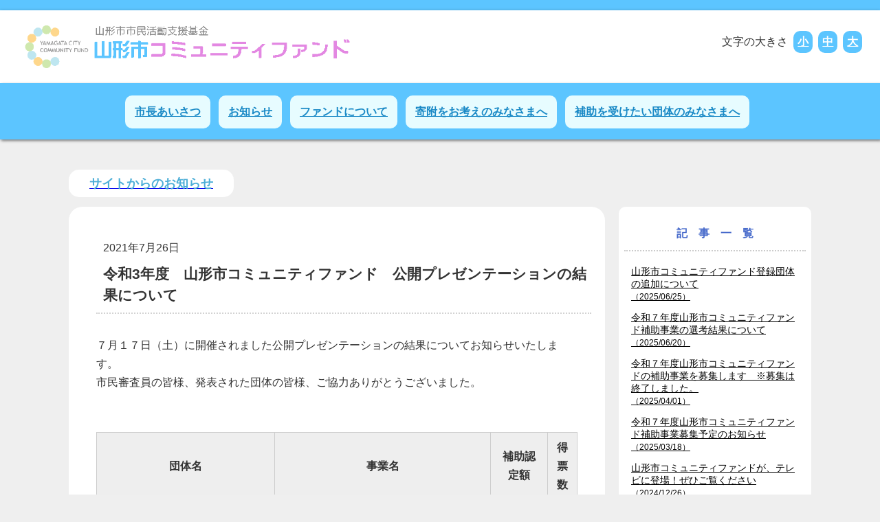

--- FILE ---
content_type: text/html; charset=UTF-8
request_url: https://yamagata-cf.jp/2232/
body_size: 19421
content:

<!DOCTYPE html>
<html lang="ja">
<head>

<!-- Google tag (gtag.js) -->
<script async src="https://www.googletagmanager.com/gtag/js?id=G-WVM3SXFD9F"></script>
<script>
  window.dataLayer = window.dataLayer || [];
  function gtag(){dataLayer.push(arguments);}
  gtag('js', new Date());

  gtag('config', 'G-WVM3SXFD9F');
</script>

<meta charset="utf-8">
<meta http-equiv="X-UA-Compatible" content="IE=edge">
<meta name="viewport" content="width=device-width, initial-scale=1" />
<title>令和3年度　山形市コミュニティファンド　公開プレゼンテーションの結果について | 山形市コミュニティファンド</title>


<!-- Global site tag (gtag.js) - Google Analytics -->
<script async src="https://www.googletagmanager.com/gtag/js?id=UA-206730615-1"></script>
<script>
  window.dataLayer = window.dataLayer || [];
  function gtag(){dataLayer.push(arguments);}
  gtag('js', new Date());

  gtag('config', 'UA-206730615-1');
</script>



<meta name="description" content="７月１７日（土）に開催されました公開プレゼンテーションの結果についてお知らせいたします。 市民審査員の皆様、発表された団体の皆様、ご協力ありがとうございました。  団体名 事業名 補助認定額 得票数 ">
<meta name="thumbnail" content="https://yamagata-cf.jp/wp-content/themes/diver/images/noimage.gif" /><!-- Diver OGP -->
<meta property="og:locale" content="ja_JP" />
<meta property="og:title" content="令和3年度　山形市コミュニティファンド　公開プレゼンテーションの結果について" />
<meta property="og:description" content="７月１７日（土）に開催されました公開プレゼンテーションの結果についてお知らせいたします。 市民審査員の皆様、発表された団体の皆様、ご協力ありがとうございました。  団体名 事業名 補助認定額 得票数 " />
<meta property="og:type" content="article" />
<meta property="og:url" content="https://yamagata-cf.jp/2232/" />
<meta property="og:image" content="" />
<meta property="og:site_name" content="山形市コミュニティファンド" />
<meta name="twitter:card" content="summary_large_image" />
<meta name="twitter:title" content="令和3年度　山形市コミュニティファンド　公開プレゼンテーションの結果について" />
<meta name="twitter:url" content="https://yamagata-cf.jp/2232/" />
<meta name="twitter:description" content="７月１７日（土）に開催されました公開プレゼンテーションの結果についてお知らせいたします。 市民審査員の皆様、発表された団体の皆様、ご協力ありがとうございました。  団体名 事業名 補助認定額 得票数 " />
<meta name="twitter:image" content="" />
<!-- / Diver OGP -->
<link rel="canonical" href="https://yamagata-cf.jp/2232/">
<link rel="shortcut icon" href="">
<!--[if IE]>
		<link rel="shortcut icon" href="">
<![endif]-->
<link rel="apple-touch-icon" href="" />
<meta name='robots' content='max-image-preview' />
<link rel='dns-prefetch' href='//cdnjs.cloudflare.com' />
<link rel='dns-prefetch' href='//fonts.googleapis.com' />
<link rel="alternate" type="application/rss+xml" title="山形市コミュニティファンド &raquo; フィード" href="https://yamagata-cf.jp/feed/" />
<link rel="alternate" type="application/rss+xml" title="山形市コミュニティファンド &raquo; コメントフィード" href="https://yamagata-cf.jp/comments/feed/" />
<link rel="alternate" title="oEmbed (JSON)" type="application/json+oembed" href="https://yamagata-cf.jp/wp-json/oembed/1.0/embed?url=https%3A%2F%2Fyamagata-cf.jp%2F2232%2F" />
<link rel="alternate" title="oEmbed (XML)" type="text/xml+oembed" href="https://yamagata-cf.jp/wp-json/oembed/1.0/embed?url=https%3A%2F%2Fyamagata-cf.jp%2F2232%2F&#038;format=xml" />
<style id='wp-img-auto-sizes-contain-inline-css' type='text/css'>
img:is([sizes=auto i],[sizes^="auto," i]){contain-intrinsic-size:3000px 1500px}
/*# sourceURL=wp-img-auto-sizes-contain-inline-css */
</style>
<style id='wp-block-library-inline-css' type='text/css'>
:root{--wp-block-synced-color:#7a00df;--wp-block-synced-color--rgb:122,0,223;--wp-bound-block-color:var(--wp-block-synced-color);--wp-editor-canvas-background:#ddd;--wp-admin-theme-color:#007cba;--wp-admin-theme-color--rgb:0,124,186;--wp-admin-theme-color-darker-10:#006ba1;--wp-admin-theme-color-darker-10--rgb:0,107,160.5;--wp-admin-theme-color-darker-20:#005a87;--wp-admin-theme-color-darker-20--rgb:0,90,135;--wp-admin-border-width-focus:2px}@media (min-resolution:192dpi){:root{--wp-admin-border-width-focus:1.5px}}.wp-element-button{cursor:pointer}:root .has-very-light-gray-background-color{background-color:#eee}:root .has-very-dark-gray-background-color{background-color:#313131}:root .has-very-light-gray-color{color:#eee}:root .has-very-dark-gray-color{color:#313131}:root .has-vivid-green-cyan-to-vivid-cyan-blue-gradient-background{background:linear-gradient(135deg,#00d084,#0693e3)}:root .has-purple-crush-gradient-background{background:linear-gradient(135deg,#34e2e4,#4721fb 50%,#ab1dfe)}:root .has-hazy-dawn-gradient-background{background:linear-gradient(135deg,#faaca8,#dad0ec)}:root .has-subdued-olive-gradient-background{background:linear-gradient(135deg,#fafae1,#67a671)}:root .has-atomic-cream-gradient-background{background:linear-gradient(135deg,#fdd79a,#004a59)}:root .has-nightshade-gradient-background{background:linear-gradient(135deg,#330968,#31cdcf)}:root .has-midnight-gradient-background{background:linear-gradient(135deg,#020381,#2874fc)}:root{--wp--preset--font-size--normal:16px;--wp--preset--font-size--huge:42px}.has-regular-font-size{font-size:1em}.has-larger-font-size{font-size:2.625em}.has-normal-font-size{font-size:var(--wp--preset--font-size--normal)}.has-huge-font-size{font-size:var(--wp--preset--font-size--huge)}.has-text-align-center{text-align:center}.has-text-align-left{text-align:left}.has-text-align-right{text-align:right}.has-fit-text{white-space:nowrap!important}#end-resizable-editor-section{display:none}.aligncenter{clear:both}.items-justified-left{justify-content:flex-start}.items-justified-center{justify-content:center}.items-justified-right{justify-content:flex-end}.items-justified-space-between{justify-content:space-between}.screen-reader-text{border:0;clip-path:inset(50%);height:1px;margin:-1px;overflow:hidden;padding:0;position:absolute;width:1px;word-wrap:normal!important}.screen-reader-text:focus{background-color:#ddd;clip-path:none;color:#444;display:block;font-size:1em;height:auto;left:5px;line-height:normal;padding:15px 23px 14px;text-decoration:none;top:5px;width:auto;z-index:100000}html :where(.has-border-color){border-style:solid}html :where([style*=border-top-color]){border-top-style:solid}html :where([style*=border-right-color]){border-right-style:solid}html :where([style*=border-bottom-color]){border-bottom-style:solid}html :where([style*=border-left-color]){border-left-style:solid}html :where([style*=border-width]){border-style:solid}html :where([style*=border-top-width]){border-top-style:solid}html :where([style*=border-right-width]){border-right-style:solid}html :where([style*=border-bottom-width]){border-bottom-style:solid}html :where([style*=border-left-width]){border-left-style:solid}html :where(img[class*=wp-image-]){height:auto;max-width:100%}:where(figure){margin:0 0 1em}html :where(.is-position-sticky){--wp-admin--admin-bar--position-offset:var(--wp-admin--admin-bar--height,0px)}@media screen and (max-width:600px){html :where(.is-position-sticky){--wp-admin--admin-bar--position-offset:0px}}

/*# sourceURL=wp-block-library-inline-css */
</style><style id='global-styles-inline-css' type='text/css'>
:root{--wp--preset--aspect-ratio--square: 1;--wp--preset--aspect-ratio--4-3: 4/3;--wp--preset--aspect-ratio--3-4: 3/4;--wp--preset--aspect-ratio--3-2: 3/2;--wp--preset--aspect-ratio--2-3: 2/3;--wp--preset--aspect-ratio--16-9: 16/9;--wp--preset--aspect-ratio--9-16: 9/16;--wp--preset--color--black: #000000;--wp--preset--color--cyan-bluish-gray: #abb8c3;--wp--preset--color--white: #ffffff;--wp--preset--color--pale-pink: #f78da7;--wp--preset--color--vivid-red: #cf2e2e;--wp--preset--color--luminous-vivid-orange: #ff6900;--wp--preset--color--luminous-vivid-amber: #fcb900;--wp--preset--color--light-green-cyan: #7bdcb5;--wp--preset--color--vivid-green-cyan: #00d084;--wp--preset--color--pale-cyan-blue: #8ed1fc;--wp--preset--color--vivid-cyan-blue: #0693e3;--wp--preset--color--vivid-purple: #9b51e0;--wp--preset--color--light-blue: #70b8f1;--wp--preset--color--light-red: #ff8178;--wp--preset--color--light-green: #2ac113;--wp--preset--color--light-yellow: #ffe822;--wp--preset--color--light-orange: #ffa30d;--wp--preset--color--blue: #00f;--wp--preset--color--red: #f00;--wp--preset--color--purple: #674970;--wp--preset--color--gray: #ccc;--wp--preset--gradient--vivid-cyan-blue-to-vivid-purple: linear-gradient(135deg,rgb(6,147,227) 0%,rgb(155,81,224) 100%);--wp--preset--gradient--light-green-cyan-to-vivid-green-cyan: linear-gradient(135deg,rgb(122,220,180) 0%,rgb(0,208,130) 100%);--wp--preset--gradient--luminous-vivid-amber-to-luminous-vivid-orange: linear-gradient(135deg,rgb(252,185,0) 0%,rgb(255,105,0) 100%);--wp--preset--gradient--luminous-vivid-orange-to-vivid-red: linear-gradient(135deg,rgb(255,105,0) 0%,rgb(207,46,46) 100%);--wp--preset--gradient--very-light-gray-to-cyan-bluish-gray: linear-gradient(135deg,rgb(238,238,238) 0%,rgb(169,184,195) 100%);--wp--preset--gradient--cool-to-warm-spectrum: linear-gradient(135deg,rgb(74,234,220) 0%,rgb(151,120,209) 20%,rgb(207,42,186) 40%,rgb(238,44,130) 60%,rgb(251,105,98) 80%,rgb(254,248,76) 100%);--wp--preset--gradient--blush-light-purple: linear-gradient(135deg,rgb(255,206,236) 0%,rgb(152,150,240) 100%);--wp--preset--gradient--blush-bordeaux: linear-gradient(135deg,rgb(254,205,165) 0%,rgb(254,45,45) 50%,rgb(107,0,62) 100%);--wp--preset--gradient--luminous-dusk: linear-gradient(135deg,rgb(255,203,112) 0%,rgb(199,81,192) 50%,rgb(65,88,208) 100%);--wp--preset--gradient--pale-ocean: linear-gradient(135deg,rgb(255,245,203) 0%,rgb(182,227,212) 50%,rgb(51,167,181) 100%);--wp--preset--gradient--electric-grass: linear-gradient(135deg,rgb(202,248,128) 0%,rgb(113,206,126) 100%);--wp--preset--gradient--midnight: linear-gradient(135deg,rgb(2,3,129) 0%,rgb(40,116,252) 100%);--wp--preset--font-size--small: .8em;--wp--preset--font-size--medium: 1em;--wp--preset--font-size--large: 1.2em;--wp--preset--font-size--x-large: 42px;--wp--preset--font-size--xlarge: 1.5em;--wp--preset--font-size--xxlarge: 2em;--wp--preset--spacing--20: 0.44rem;--wp--preset--spacing--30: 0.67rem;--wp--preset--spacing--40: 1rem;--wp--preset--spacing--50: 1.5rem;--wp--preset--spacing--60: 2.25rem;--wp--preset--spacing--70: 3.38rem;--wp--preset--spacing--80: 5.06rem;--wp--preset--shadow--natural: 6px 6px 9px rgba(0, 0, 0, 0.2);--wp--preset--shadow--deep: 12px 12px 50px rgba(0, 0, 0, 0.4);--wp--preset--shadow--sharp: 6px 6px 0px rgba(0, 0, 0, 0.2);--wp--preset--shadow--outlined: 6px 6px 0px -3px rgb(255, 255, 255), 6px 6px rgb(0, 0, 0);--wp--preset--shadow--crisp: 6px 6px 0px rgb(0, 0, 0);--wp--custom--spacing--small: max(1.25rem, 5vw);--wp--custom--spacing--medium: clamp(2rem, 8vw, calc(4 * var(--wp--style--block-gap)));--wp--custom--spacing--large: clamp(4rem, 10vw, 8rem);--wp--custom--spacing--outer: var(--wp--custom--spacing--small, 1.25rem);--wp--custom--typography--font-size--huge: clamp(2.25rem, 4vw, 2.75rem);--wp--custom--typography--font-size--gigantic: clamp(2.75rem, 6vw, 3.25rem);--wp--custom--typography--font-size--colossal: clamp(3.25rem, 8vw, 6.25rem);--wp--custom--typography--line-height--tiny: 1.15;--wp--custom--typography--line-height--small: 1.2;--wp--custom--typography--line-height--medium: 1.4;--wp--custom--typography--line-height--normal: 1.6;}:root { --wp--style--global--content-size: 769px;--wp--style--global--wide-size: 1240px; }:where(body) { margin: 0; }.wp-site-blocks > .alignleft { float: left; margin-right: 2em; }.wp-site-blocks > .alignright { float: right; margin-left: 2em; }.wp-site-blocks > .aligncenter { justify-content: center; margin-left: auto; margin-right: auto; }:where(.wp-site-blocks) > * { margin-block-start: 1.5em; margin-block-end: 0; }:where(.wp-site-blocks) > :first-child { margin-block-start: 0; }:where(.wp-site-blocks) > :last-child { margin-block-end: 0; }:root { --wp--style--block-gap: 1.5em; }:root :where(.is-layout-flow) > :first-child{margin-block-start: 0;}:root :where(.is-layout-flow) > :last-child{margin-block-end: 0;}:root :where(.is-layout-flow) > *{margin-block-start: 1.5em;margin-block-end: 0;}:root :where(.is-layout-constrained) > :first-child{margin-block-start: 0;}:root :where(.is-layout-constrained) > :last-child{margin-block-end: 0;}:root :where(.is-layout-constrained) > *{margin-block-start: 1.5em;margin-block-end: 0;}:root :where(.is-layout-flex){gap: 1.5em;}:root :where(.is-layout-grid){gap: 1.5em;}.is-layout-flow > .alignleft{float: left;margin-inline-start: 0;margin-inline-end: 2em;}.is-layout-flow > .alignright{float: right;margin-inline-start: 2em;margin-inline-end: 0;}.is-layout-flow > .aligncenter{margin-left: auto !important;margin-right: auto !important;}.is-layout-constrained > .alignleft{float: left;margin-inline-start: 0;margin-inline-end: 2em;}.is-layout-constrained > .alignright{float: right;margin-inline-start: 2em;margin-inline-end: 0;}.is-layout-constrained > .aligncenter{margin-left: auto !important;margin-right: auto !important;}.is-layout-constrained > :where(:not(.alignleft):not(.alignright):not(.alignfull)){max-width: var(--wp--style--global--content-size);margin-left: auto !important;margin-right: auto !important;}.is-layout-constrained > .alignwide{max-width: var(--wp--style--global--wide-size);}body .is-layout-flex{display: flex;}.is-layout-flex{flex-wrap: wrap;align-items: center;}.is-layout-flex > :is(*, div){margin: 0;}body .is-layout-grid{display: grid;}.is-layout-grid > :is(*, div){margin: 0;}body{padding-top: 0px;padding-right: 0px;padding-bottom: 0px;padding-left: 0px;}:root :where(.wp-element-button, .wp-block-button__link){background-color: #32373c;border-width: 0;color: #fff;font-family: inherit;font-size: inherit;font-style: inherit;font-weight: inherit;letter-spacing: inherit;line-height: inherit;padding-top: calc(0.667em + 2px);padding-right: calc(1.333em + 2px);padding-bottom: calc(0.667em + 2px);padding-left: calc(1.333em + 2px);text-decoration: none;text-transform: inherit;}.has-black-color{color: var(--wp--preset--color--black) !important;}.has-cyan-bluish-gray-color{color: var(--wp--preset--color--cyan-bluish-gray) !important;}.has-white-color{color: var(--wp--preset--color--white) !important;}.has-pale-pink-color{color: var(--wp--preset--color--pale-pink) !important;}.has-vivid-red-color{color: var(--wp--preset--color--vivid-red) !important;}.has-luminous-vivid-orange-color{color: var(--wp--preset--color--luminous-vivid-orange) !important;}.has-luminous-vivid-amber-color{color: var(--wp--preset--color--luminous-vivid-amber) !important;}.has-light-green-cyan-color{color: var(--wp--preset--color--light-green-cyan) !important;}.has-vivid-green-cyan-color{color: var(--wp--preset--color--vivid-green-cyan) !important;}.has-pale-cyan-blue-color{color: var(--wp--preset--color--pale-cyan-blue) !important;}.has-vivid-cyan-blue-color{color: var(--wp--preset--color--vivid-cyan-blue) !important;}.has-vivid-purple-color{color: var(--wp--preset--color--vivid-purple) !important;}.has-light-blue-color{color: var(--wp--preset--color--light-blue) !important;}.has-light-red-color{color: var(--wp--preset--color--light-red) !important;}.has-light-green-color{color: var(--wp--preset--color--light-green) !important;}.has-light-yellow-color{color: var(--wp--preset--color--light-yellow) !important;}.has-light-orange-color{color: var(--wp--preset--color--light-orange) !important;}.has-blue-color{color: var(--wp--preset--color--blue) !important;}.has-red-color{color: var(--wp--preset--color--red) !important;}.has-purple-color{color: var(--wp--preset--color--purple) !important;}.has-gray-color{color: var(--wp--preset--color--gray) !important;}.has-black-background-color{background-color: var(--wp--preset--color--black) !important;}.has-cyan-bluish-gray-background-color{background-color: var(--wp--preset--color--cyan-bluish-gray) !important;}.has-white-background-color{background-color: var(--wp--preset--color--white) !important;}.has-pale-pink-background-color{background-color: var(--wp--preset--color--pale-pink) !important;}.has-vivid-red-background-color{background-color: var(--wp--preset--color--vivid-red) !important;}.has-luminous-vivid-orange-background-color{background-color: var(--wp--preset--color--luminous-vivid-orange) !important;}.has-luminous-vivid-amber-background-color{background-color: var(--wp--preset--color--luminous-vivid-amber) !important;}.has-light-green-cyan-background-color{background-color: var(--wp--preset--color--light-green-cyan) !important;}.has-vivid-green-cyan-background-color{background-color: var(--wp--preset--color--vivid-green-cyan) !important;}.has-pale-cyan-blue-background-color{background-color: var(--wp--preset--color--pale-cyan-blue) !important;}.has-vivid-cyan-blue-background-color{background-color: var(--wp--preset--color--vivid-cyan-blue) !important;}.has-vivid-purple-background-color{background-color: var(--wp--preset--color--vivid-purple) !important;}.has-light-blue-background-color{background-color: var(--wp--preset--color--light-blue) !important;}.has-light-red-background-color{background-color: var(--wp--preset--color--light-red) !important;}.has-light-green-background-color{background-color: var(--wp--preset--color--light-green) !important;}.has-light-yellow-background-color{background-color: var(--wp--preset--color--light-yellow) !important;}.has-light-orange-background-color{background-color: var(--wp--preset--color--light-orange) !important;}.has-blue-background-color{background-color: var(--wp--preset--color--blue) !important;}.has-red-background-color{background-color: var(--wp--preset--color--red) !important;}.has-purple-background-color{background-color: var(--wp--preset--color--purple) !important;}.has-gray-background-color{background-color: var(--wp--preset--color--gray) !important;}.has-black-border-color{border-color: var(--wp--preset--color--black) !important;}.has-cyan-bluish-gray-border-color{border-color: var(--wp--preset--color--cyan-bluish-gray) !important;}.has-white-border-color{border-color: var(--wp--preset--color--white) !important;}.has-pale-pink-border-color{border-color: var(--wp--preset--color--pale-pink) !important;}.has-vivid-red-border-color{border-color: var(--wp--preset--color--vivid-red) !important;}.has-luminous-vivid-orange-border-color{border-color: var(--wp--preset--color--luminous-vivid-orange) !important;}.has-luminous-vivid-amber-border-color{border-color: var(--wp--preset--color--luminous-vivid-amber) !important;}.has-light-green-cyan-border-color{border-color: var(--wp--preset--color--light-green-cyan) !important;}.has-vivid-green-cyan-border-color{border-color: var(--wp--preset--color--vivid-green-cyan) !important;}.has-pale-cyan-blue-border-color{border-color: var(--wp--preset--color--pale-cyan-blue) !important;}.has-vivid-cyan-blue-border-color{border-color: var(--wp--preset--color--vivid-cyan-blue) !important;}.has-vivid-purple-border-color{border-color: var(--wp--preset--color--vivid-purple) !important;}.has-light-blue-border-color{border-color: var(--wp--preset--color--light-blue) !important;}.has-light-red-border-color{border-color: var(--wp--preset--color--light-red) !important;}.has-light-green-border-color{border-color: var(--wp--preset--color--light-green) !important;}.has-light-yellow-border-color{border-color: var(--wp--preset--color--light-yellow) !important;}.has-light-orange-border-color{border-color: var(--wp--preset--color--light-orange) !important;}.has-blue-border-color{border-color: var(--wp--preset--color--blue) !important;}.has-red-border-color{border-color: var(--wp--preset--color--red) !important;}.has-purple-border-color{border-color: var(--wp--preset--color--purple) !important;}.has-gray-border-color{border-color: var(--wp--preset--color--gray) !important;}.has-vivid-cyan-blue-to-vivid-purple-gradient-background{background: var(--wp--preset--gradient--vivid-cyan-blue-to-vivid-purple) !important;}.has-light-green-cyan-to-vivid-green-cyan-gradient-background{background: var(--wp--preset--gradient--light-green-cyan-to-vivid-green-cyan) !important;}.has-luminous-vivid-amber-to-luminous-vivid-orange-gradient-background{background: var(--wp--preset--gradient--luminous-vivid-amber-to-luminous-vivid-orange) !important;}.has-luminous-vivid-orange-to-vivid-red-gradient-background{background: var(--wp--preset--gradient--luminous-vivid-orange-to-vivid-red) !important;}.has-very-light-gray-to-cyan-bluish-gray-gradient-background{background: var(--wp--preset--gradient--very-light-gray-to-cyan-bluish-gray) !important;}.has-cool-to-warm-spectrum-gradient-background{background: var(--wp--preset--gradient--cool-to-warm-spectrum) !important;}.has-blush-light-purple-gradient-background{background: var(--wp--preset--gradient--blush-light-purple) !important;}.has-blush-bordeaux-gradient-background{background: var(--wp--preset--gradient--blush-bordeaux) !important;}.has-luminous-dusk-gradient-background{background: var(--wp--preset--gradient--luminous-dusk) !important;}.has-pale-ocean-gradient-background{background: var(--wp--preset--gradient--pale-ocean) !important;}.has-electric-grass-gradient-background{background: var(--wp--preset--gradient--electric-grass) !important;}.has-midnight-gradient-background{background: var(--wp--preset--gradient--midnight) !important;}.has-small-font-size{font-size: var(--wp--preset--font-size--small) !important;}.has-medium-font-size{font-size: var(--wp--preset--font-size--medium) !important;}.has-large-font-size{font-size: var(--wp--preset--font-size--large) !important;}.has-x-large-font-size{font-size: var(--wp--preset--font-size--x-large) !important;}.has-xlarge-font-size{font-size: var(--wp--preset--font-size--xlarge) !important;}.has-xxlarge-font-size{font-size: var(--wp--preset--font-size--xxlarge) !important;}
/*# sourceURL=global-styles-inline-css */
</style>

<link rel='stylesheet'  href='//yamagata-cf.jp/com/wp-content/uploads/pz-linkcard/style/style.min.css?ver=2.5.8.6'  media='all'>
<link rel='stylesheet'  href='https://yamagata-cf.jp/com/wp-content/uploads/pz-linkcard/style.css?ver=2.5.8.6&#038;theme=6.1.21'  media='all'>
<link rel='stylesheet'  href='https://yamagata-cf.jp/com/wp-content/plugins/wp-carousel-pro/public/css/slick.min.css?ver=3.1.5&#038;theme=6.1.21'  media='all'>
<link rel='stylesheet'  href='https://yamagata-cf.jp/com/wp-content/plugins/wp-carousel-pro/public/css/jquery.bxslider.min.css?ver=3.1.5&#038;theme=6.1.21'  media='all'>
<link rel='stylesheet'  href='https://yamagata-cf.jp/com/wp-content/plugins/wp-carousel-pro/public/css/font-awesome.min.css?ver=3.1.5&#038;theme=6.1.21'  media='all'>
<link rel='stylesheet'  href='https://yamagata-cf.jp/com/wp-content/plugins/wp-carousel-pro/public/css/magnific-popup.min.css?ver=3.1.5&#038;theme=6.1.21'  media='all'>
<link rel='stylesheet'  href='https://yamagata-cf.jp/com/wp-content/plugins/wp-carousel-pro/public/css/wp-carousel-pro-public.min.css?ver=3.1.5&#038;theme=6.1.21'  media='all'>
<link rel='stylesheet'  href='https://yamagata-cf.jp/com/wp-content/themes/diver/css/style.min.css?ver=6.9&#038;theme=6.1.21'  media='all'>
<link rel='stylesheet'  href='https://yamagata-cf.jp/com/wp-content/themes/diver_child/style.css?theme=6.1.21'  media='all'>
<link rel='stylesheet'  href='//fonts.googleapis.com/css?family=Open+Sans%3A600%7COpen+Sans%3A600%7COpen+Sans%3A400n%7COpen+Sans%3A600%7COpen+Sans%3A400%7COpen+Sans%3A600%7COpen+Sans%3A400%7COpen+Sans%3A600%7COpen+Sans%3A400%7COpen+Sans%3A400%7COpen+Sans%3A700%7COpen+Sans%3A600'  media='all'>
<script type="text/javascript"src="https://yamagata-cf.jp/com/wp-includes/js/jquery/jquery.min.js?ver=3.7.1&amp;theme=6.1.21" id="jquery-core-js"></script>
<script type="text/javascript"src="https://yamagata-cf.jp/com/wp-includes/js/jquery/jquery-migrate.min.js?ver=3.4.1&amp;theme=6.1.21" id="jquery-migrate-js"></script>
<link rel="https://api.w.org/" href="https://yamagata-cf.jp/wp-json/" /><link rel="alternate" title="JSON" type="application/json" href="https://yamagata-cf.jp/wp-json/wp/v2/posts/2232" /><link rel="EditURI" type="application/rsd+xml" title="RSD" href="https://yamagata-cf.jp/com/xmlrpc.php?rsd" />
<meta name="generator" content="WordPress 6.9" />
<link rel='shortlink' href='https://yamagata-cf.jp/?p=2232' />
<script type="application/ld+json" class="json-ld">[
    {
        "@context": "https://schema.org",
        "@type": "BlogPosting",
        "mainEntityOfPage": {
            "@type": "WebPage",
            "@id": "https://yamagata-cf.jp/2232/"
        },
        "headline": "令和3年度　山形市コミュニティファンド　公開プレゼンテーションの結果について",
        "image": [],
        "description": "７月１７日（土）に開催されました公開プレゼンテーションの結果についてお知らせいたします。 市民審査員の皆様、発表された団体の皆様、ご協力ありがとうございました。  団体名 事業名 補助認定額 得票数 ",
        "datePublished": "2021-07-26T00:00:00+09:00",
        "dateModified": "2021-08-30T17:00:38+09:00",
        "articleSection": [
            "サイトからのお知らせ"
        ],
        "author": {
            "@type": "Person",
            "name": "管理者4",
            "url": "https://yamagata-cf.jp/author/webmaster4/"
        },
        "publisher": {
            "@context": "http://schema.org",
            "@type": "Organization",
            "name": "山形市コミュニティファンド",
            "description": "山形市市民活動支援基金",
            "logo": null
        }
    }
]</script>
<style>body{background-image:url('');}</style> <style> #onlynav ul li,#nav_fixed #nav ul li,.header-logo #nav ul ul {perspective:300px;}#onlynav ul ul,#nav_fixed #nav ul ul,.header-logo #nav ul ul{visibility:hidden;opacity:0;transition:.3s ease-in-out;transform:rotateX(-90deg) rotateY(0);transform-origin:0 0;}#onlynav ul ul li,#nav_fixed #nav ul ul li,.header-logo #nav ul ul li {perspective:1500px;}#onlynav ul ul ul,#nav_fixed #nav ul ul ul,.header-logo #nav ul ul ul{transform:rotateX(0) rotateY(-90deg);}#onlynav ul li:hover > ul,#nav_fixed #nav ul li:hover > ul,.header-logo #nav ul li:hover > ul{visibility:visible;opacity:1;transform:rotateX(0) rotateY(0);}</style><style>body{background-color:#efefef;color:#333333;}:where(a){color:#333355;}:where(a):hover{color:#6495ED}:where(.content){color:#000;}:where(.content) a{color:#6f97bc;}:where(.content) a:hover{color:#6495ED;}.header-wrap,#header ul.sub-menu, #header ul.children,#scrollnav,.description_sp{background:#ffffff;color:#333333}.header-wrap a,#scrollnav a,div.logo_title{color:#333355;}.header-wrap a:hover,div.logo_title:hover{color:#6495ED}.drawer-nav-btn span{background-color:#333355;}.drawer-nav-btn:before,.drawer-nav-btn:after {border-color:#333355;}#scrollnav ul li a{background:rgba(255,255,255,.8);color:#505050}.header_small_menu{background:#5d8ac1;color:#fff}.header_small_menu a{color:#fff}.header_small_menu a:hover{color:#6495ED}#nav_fixed.fixed, #nav_fixed #nav ul ul{background:#ffffff;color:#333333}#nav_fixed.fixed a,#nav_fixed .logo_title{color:#333355}#nav_fixed.fixed a:hover{color:#6495ED}#nav_fixed .drawer-nav-btn:before,#nav_fixed .drawer-nav-btn:after{border-color:#333355;}#nav_fixed .drawer-nav-btn span{background-color:#333355;}#onlynav{background:#fff;color:#333}#onlynav ul li a{color:#333}#onlynav ul ul.sub-menu{background:#fff}#onlynav div > ul > li > a:before{border-color:#333}#onlynav ul > li:hover > a:hover,#onlynav ul>li:hover>a,#onlynav ul>li:hover li:hover>a,#onlynav ul li:hover ul li ul li:hover > a{background:#5d8ac1;color:#fff}#onlynav ul li ul li ul:before{border-left-color:#fff}#onlynav ul li:last-child ul li ul:before{border-right-color:#fff}#bigfooter{background:#fff;color:#333333}#bigfooter a{color:#333355}#bigfooter a:hover{color:#6495ED}#footer{background:#fff;color:#999}#footer a{color:#333355}#footer a:hover{color:#6495ED}#sidebar .widget{background:#fff;color:#333;}#sidebar .widget a{color:#333355;}#sidebar .widget a:hover{color:#6495ED;}.post-box-contents,#main-wrap #pickup_posts_container img,.hentry, #single-main .post-sub,.navigation,.single_thumbnail,.in_loop,#breadcrumb,.pickup-cat-list,.maintop-widget, .mainbottom-widget,#share_plz,.sticky-post-box,.catpage_content_wrap,.cat-post-main{background:#fff;}.post-box{border-color:#eee;}.drawer_content_title,.searchbox_content_title{background:#eee;color:#333;}.drawer-nav,#header_search{background:#fff}.drawer-nav,.drawer-nav a,#header_search,#header_search a{color:#000}#footer_sticky_menu{background:rgba(255,255,255,.8)}.footermenu_col{background:rgba(255,255,255,.8);color:#333;}a.page-numbers{background:#afafaf;color:#fff;}.pagination .current{background:#607d8b;color:#fff;}</style><style>@media screen and (min-width:1201px){#main-wrap,.header-wrap .header-logo,.header_small_content,.bigfooter_wrap,.footer_content,.container_top_widget,.container_bottom_widget{width:96%;}}@media screen and (max-width:1200px){ #main-wrap,.header-wrap .header-logo, .header_small_content, .bigfooter_wrap,.footer_content, .container_top_widget, .container_bottom_widget{width:96%;}}@media screen and (max-width:768px){#main-wrap,.header-wrap .header-logo,.header_small_content,.bigfooter_wrap,.footer_content,.container_top_widget,.container_bottom_widget{width:100%;}}@media screen and (min-width:960px){#sidebar {width:280px;}}</style><style>@media screen and (min-width:1201px){#main-wrap{width:1080px;}}@media screen and (max-width:1200px){ #main-wrap{width:96%;}}</style><style type="text/css" id="diver-custom-heading-css">.content h2:where(:not([class])),:where(.is-editor-blocks) :where(.content) h2:not(.sc_heading){color:#fff;background-color:#607d8b;border-radius:5px;}.content h3:where(:not([class])),:where(.is-editor-blocks) :where(.content) h3:not(.sc_heading){color:#000;background-color:#000;border-bottom:2px solid #000;background:transparent;padding-left:0px;padding-right:0px;}.content h4:where(:not([class])),:where(.is-editor-blocks) :where(.content) h4:not(.sc_heading){color:#000;background-color:#000;background:transparent;display:flex;align-items:center;padding:0px;}.content h4:where(:not([class])):before,:where(.is-editor-blocks) :where(.content) h4:not(.sc_heading):before{content:"";width:.6em;height:.6em;margin-right:.6em;background-color:#000;transform:rotate(45deg);}.content h5:where(:not([class])),:where(.is-editor-blocks) :where(.content) h5:not(.sc_heading){color:#000;}</style>
<script src="https://www.youtube.com/iframe_api"></script>

	
<!--css-->
<link rel="stylesheet" href="https://yamagata-cf.jp/com/wp-content/themes/diver_child/commu.css" media="all">
<link rel="stylesheet" href="https://yamagata-cf.jp/com/wp-content/themes/diver_child/megamenu.css" media="all">

<link rel="stylesheet" href="https://yamagata-cf.jp/com/wp-content/themes/diver_child/style-smart.css" media="screen">
<link rel="stylesheet" href="https://yamagata-cf.jp/com/wp-content/themes/diver_child/commu-smart.css" media="screen">
<link rel="stylesheet" href="https://yamagata-cf.jp/com/wp-content/themes/diver_child/megamenu-smart.css" media="screen">

<link rel="stylesheet" href="https://yamagata-cf.jp/com/wp-content/themes/diver_child/print.css" media="print">

<!--リンク画像変更-->
<script type="text/javascript" src="https://yamagata-cf.jp/com/wp-content/uploads/js/jquery-1.11.2.min.js"></script>
<script type="text/javascript" src="https://yamagata-cf.jp/com/wp-content/uploads/js/link.js"></script>
	
<!--文字サイズ変更-->
<script type="text/javascript" src="https://yamagata-cf.jp/com/wp-content/uploads/js/font.js"></script>
<script>
  //文字サイズを小さくする
  function s() { 
    document.body.style.fontSize = 90 + '%'; 
  }

  //文字サイズを普通にする
  function m() { 
    document.body.style.fontSize = 100 + '%'; 
  }

  //文字サイズを大きくする
  function l()  { 
    document.body.style.fontSize = 130 + '%'; 
  }
</script>

<!--メニュー-->
<script type="text/javascript" src="https://yamagata-cf.jp/com/wp-content/uploads/js/megamenu.js"></script>

<link rel='stylesheet'  href='https://maxcdn.bootstrapcdn.com/font-awesome/4.7.0/css/font-awesome.min.css'  media='all'>
<link rel='stylesheet'  href='https://cdnjs.cloudflare.com/ajax/libs/lity/2.3.1/lity.min.css'  media='all'>
</head>
<body itemscope="itemscope" itemtype="http://schema.org/WebPage" class="wp-singular post-template-default single single-post postid-2232 single-format-standard wp-embed-responsive wp-theme-diver wp-child-theme-diver_child  l-sidebar-right">

<div id="container">
<!-- header -->
	<!-- lpページでは表示しない -->
	<div id="header" class="clearfix">
					<header class="header-wrap" role="banner" itemscope="itemscope" itemtype="http://schema.org/WPHeader">
		
			
			
			<div class="header-logo clearfix">
				<!-- 	<button type="button" class="drawer-toggle drawer-hamburger">
	  <span class="sr-only">toggle navigation</span>
	  <span class="drawer-hamburger-icon"></span>
	</button> -->

	<div class="drawer-nav-btn-wrap"><span class="drawer-nav-btn"><span></span></span></div>


				
				<!-- /Navigation -->
				<div id="logo">
					<div class="sptitle">
						<div class="comheader-left">
						<a href="https://yamagata-cf.jp/"><img src="/com/wp-content/uploads/top/weblogo2.png" alt="山形市コミュニティファンド"></a>
					</div>
					</div>
					</div>
				
				<!-- comheader -->
				<div id="comheader">
					<div class="comheader-left">
						<a href="https://yamagata-cf.jp/"><img src="/com/wp-content/uploads/top/weblogo.png" alt="山形市コミュニティファンド"></a>
					</div>
					<div class="comheader-right">
						文字の大きさ
						<a href="#" onclick="s()">小</a>
						<a href="#" onclick="m()">中</a>
						<a href="#" onclick="l()">大</a>
					</div>
				</div><div style="clear: both;"></div>
					
					
				
				
				
							</div>

<!--メニュー-->
<div class="megamenu1" id="megamenu1">
	<div class="megamenu1_list">
		<a href="/greets">市長あいさつ</a>
		</ul>
	</div>
	<div class="megamenu1_list">
		<a href="/topnews">お知らせ</a>		
		<div class="megamenu1_contents">
			<div class="megamenu1_contentsbox">
				<ul>
				<li><a href="/topnews">お知らせ</a></li>
				<li><a href="/category/news">サイトからのお知らせ</a></li>
				<li><a href="/category/kifu">寄附をいただきました</a></li>
				</ul>
			</div>
		</div><div style="clear: both;"></div>
	</div>

	<div class="megamenu1_list">
		<a href="/aboutfand">ファンドについて</a>
		<div class="megamenu1_contents">
			<div class="megamenu1_contentsbox">
				<ul>
					<li><a href="/aboutfand">ファンドについて</a><li>
					<li><a href="/aboutfand/bunyahojyo">分野補助</a>
						<ul><li><a href="/fandtop">個別ファンド</a></li></ul>
					</li>
					<li><a href="/aboutfand/dantaihojyo">団体補助</a></li>
					<li><a href="/aboutfand/presenhojyo">一般補助</a></li>
					<li><a href="/sien">これまでの事業支援</a></li>
					<li><a href="/aboutfand/jisseki">実績報告書</a></li>
				</ul>
			</div>
		</div><div style="clear: both;"></div>
	</div>

	<div class="megamenu1_list">
		<a href="/aboutkifu">寄附をお考えのみなさまへ</a>
		<div class="megamenu1_contents">
			<div class="megamenu1_contentsbox">
				<ul>
					<li><a href="/aboutkifu">寄附をお考えのみなさまへ</a></li>
					<li><a href="/aboutkifu/downloadk1">寄附のお申し込み（ダウンロード）</a></li>
					<li><a href="/aboutkifu/zeisei">税制控除について</a></li>
				</ul>
			</div>
		</div><div style="clear: both;"></div>
	</div>

	<div class="megamenu1_list">
		<a href="/abouthojyo">補助を受けたい団体のみなさまへ</a>
		<div class="megamenu1_contents">
			<div class="megamenu1_contentsbox">
				<ul>
					<li><a href="/abouthojyo">補助を受けたい団体のみなさまへ</a></li>
					<li><a href="/abouthojyo/hojyosinsei">申請にあたって</a>
					<li><a href="/dantai">登録団体一覧</a></li>
				</ul>
				<hr>
				<ul>
				<li><span>各種ダウンロード</span></li>
					<li><a href="/abouthojyo/downloads1">補助の申請について</a></li>
					<li><a href="/abouthojyo/downloads2">補助事業の実績報告について</a></li>
					<li><a href="/abouthojyo/downloads3">ロゴマーク</a></li>
				</ul>
			</div>
		</div><div style="clear: both;"></div>
	</div>

</div><!--/megamenu1-->
	
		</header>
		<nav id="scrollnav" class="inline-nospace" role="navigation" itemscope="itemscope" itemtype="http://scheme.org/SiteNavigationElement" style="background:#000000!impotant;">
					</nav>
		
		<div id="nav_fixed">
		<div class="header-logo clearfix">
			<!-- Navigation -->
			<!-- 	<button type="button" class="drawer-toggle drawer-hamburger">
	  <span class="sr-only">toggle navigation</span>
	  <span class="drawer-hamburger-icon"></span>
	</button> -->

	<div class="drawer-nav-btn-wrap"><span class="drawer-nav-btn"><span></span></span></div>



			<!-- /Navigation -->
			<div class="logo clearfix">
				<a href="https://yamagata-cf.jp/">
											<div class="logo_title">山形市コミュニティファンド</div>
									</a>
			</div>
					<nav id="nav" role="navigation" itemscope="itemscope" itemtype="http://scheme.org/SiteNavigationElement">
							</nav>
				</div>
	</div>
							<nav id="onlynav" class="onlynav" role="navigation" itemscope="itemscope" itemtype="http://scheme.org/SiteNavigationElement">
							</nav>
					</div>
	<div class="d_sp">
		</div>
	
	<div id="main-wrap">
	<!-- main -->
		
	<div class="wnewstitle" style="padding-top:30px;">		
																			<a href="https://yamagata-cf.jp/category/news/" rel="category tag"><span>サイトからのお知らせ</span></a>
										</div>

	<main id="single-main"  style="margin-right:-300px;padding-right:300px;" role="main">
					
		
				<div id="content_area" class="fadeIn animated">
										<article id="post-2232" class="post-2232 post type-post status-publish format-standard hentry category-news" >
						<header>
							<div class="post-meta clearfix">
								<div class="singlepage-date">
																	<time datetime="2021-07-26">2021年7月26日</time>
																								
								</div>

								<h1 class="singlepage-title">令和3年度　山形市コミュニティファンド　公開プレゼンテーションの結果について</h1>

							</div><!--/post-meta-->
							    
    						</header>
						<section class="single-post-main">
																

								<div class="content">
																<p>７月１７日（土）に開催されました公開プレゼンテーションの結果についてお知らせいたします。<br />
市民審査員の皆様、発表された団体の皆様、ご協力ありがとうございました。</p>
<p>&nbsp;</p>
<table align="left" border="1" cellpadding="1" cellspacing="1" height="400" style="height: 30px; width: 100%;">
<thead>
<tr><!--th scope="row" style="text-align: center;">順位</th-->
<th scope="col" style="text-align: center;">団体名</th>
<th scope="col" style="text-align: center;">事業名</th>
<th scope="col" style="text-align: center;">補助認定額</th>
<th scope="col" style="text-align: center;">得票数</th>
</tr>
</thead>
<tbody>
<tr><!--th scope="row" style="text-align: center; vertical-align: middle;">1</th-->
<td style="text-align: center; vertical-align: middle;">山形市視覚障害者福祉協会</td>
<td style="text-align: center; height: 20px;">共生の街やまがた　ありがとうキャンペーン</td>
<td style="text-align: right; vertical-align: middle;">351,100</td>
<td style="text-align: center; vertical-align: middle;">29</td>
</tr>
<tr><!--th scope="row" style="text-align: center; vertical-align: middle;">2</th-->
<td style="text-align: center; vertical-align: middle;">学校法人山本学園創立１００周年記念事業実行委員会</td>
<td style="text-align: center;">ベニちゃんバス（西くるりん）バスアプリ</td>
<td style="text-align: right; vertical-align: middle;">400,000</td>
<td style="text-align: center; vertical-align: middle;">24</td>
</tr>
<tr><!--th scope="row" style="text-align: center; vertical-align: middle;">3</th-->
<td style="text-align: center; vertical-align: middle;">骨髄バンクを支援するやまがたの会</td>
<td style="text-align: center;">骨髄バンクを支援するやまがたの会25周年記念事業</td>
<td style="text-align: right; vertical-align: middle;">300,000</td>
<td style="text-align: center; vertical-align: middle;">23</td>
</tr>
<tr><!--th scope="row" style="text-align: center; vertical-align: middle;">4</th-->
<td style="text-align: center; vertical-align: middle;">地域を元気にする会</td>
<td style="text-align: center;">実践編「あなたも街の外国語ガイド！」</td>
<td style="text-align: right; vertical-align: middle;">350,000</td>
<td style="text-align: center; vertical-align: middle;">19</td>
</tr>
<tr><!--th scope="row" style="text-align: center; vertical-align: middle;">6</th-->
<td style="text-align: center; vertical-align: middle;">村木沢地区振興会</td>
<td style="text-align: center;">地域の農産物を利用した「特産品」の製作－メンマ－</td>
<td style="text-align: right; vertical-align: middle;">335,000</td>
<td style="text-align: center; vertical-align: middle;">17</td>
</tr>
<tr><!--th scope="row" style="text-align: center; vertical-align: middle;">7</th-->
<td style="text-align: center; vertical-align: middle;">成沢郷土史研究会</td>
<td style="text-align: center;">成沢郷土史研究会</td>
<td style="text-align: right; vertical-align: middle;">400,000</td>
<td style="text-align: center; vertical-align: middle;">14</td>
</tr>
<tr><!--th scope="row" style="text-align: center; vertical-align: middle;">8</th-->
<td style="text-align: center; vertical-align: middle;">花見山プロジェクト</td>
<td style="text-align: center;">「裏山を花見山に」－自然豊かな憩いの場をつくろう－</td>
<td style="text-align: right; vertical-align: middle;">400,000</td>
<td style="text-align: center; vertical-align: middle;">13</td>
</tr>
<tr><!--th scope="row" style="text-align: center; vertical-align: middle;">5</th-->
<td style="text-align: center; vertical-align: middle;">特定非営利活動法人A Village</td>
<td style="text-align: center;">2021　やまがたde愛ミーティング　男女共同参画時代の婚活支援</td>
<td style="text-align: right; vertical-align: middle;">400,000</td>
<td style="text-align: center; vertical-align: middle;">12</td>
</tr>
</tbody>
</table>
<div style="clear:both;">&nbsp;</div>
<p>
※補助対象事業のみ掲載しています。<br />
※審査員１人につき５事業を選び投票するシステム（有効投票者数：41名）</p>
<p></p>
<div style="padding:10px; border:1px solid red; font-weight:bold; text-align:center;">
	<a href="/prs/prstaxyear2021/" style="font-size:110%; width:100%;">公開プレゼンテーションのようす（動画）はこちらからご覧ください</a>
</div>
<p>
&nbsp;</p>
								</div>

								
								<div class="bottom_ad clearfix">
																			
																</div>

								    
    														</section>
						<footer class="article_footer">
							<!-- コメント -->
														<!-- 関連キーワード -->
							
							<!-- 関連記事 -->
																				</footer>
					</article>
				</div>
				<!-- CTA -->
								<!-- navigation -->
									 
 								<div class="post-sub">
					<!-- bigshare -->
					<!-- rabdom_posts(bottom) -->
														</div>
						</main>

	<!-- /main -->
		<!-- sidebar -->
	<div id="sidebar" style="float:right;" role="complementary">
		<div class="sidebar_content">

			<div class="sidebox">
				<div class="title">記　事　一　覧</div>
				<div class="sincyaku">
				
				<!--お知らせ新着-->
																
					<a href="https://yamagata-cf.jp/4135/">山形市コミュニティファンド登録団体の追加について<br>
					<span>（2025/06/25）</span></a>

				
					<a href="https://yamagata-cf.jp/4119/">令和７年度山形市コミュニティファンド補助事業の選考結果について<br>
					<span>（2025/06/20）</span></a>

				
					<a href="https://yamagata-cf.jp/4023/">令和７年度山形市コミュニティファンドの補助事業を募集します　※募集は終了しました。<br>
					<span>（2025/04/01）</span></a>

				
					<a href="https://yamagata-cf.jp/4011/">令和７年度山形市コミュニティファンド補助事業募集予定のお知らせ<br>
					<span>（2025/03/18）</span></a>

				
					<a href="https://yamagata-cf.jp/3986/">山形市コミュニティファンドが、テレビに登場！ぜひご覧ください<br>
					<span>（2024/12/26）</span></a>

				
					<a href="https://yamagata-cf.jp/3956/">山形市コミュニティファンドの補助事業を追加募集します！※募集は終了しました。<br>
					<span>（2024/06/24）</span></a>

				
					<a href="https://yamagata-cf.jp/3951/">令和６年度山形市コミュニティファンド補助事業の選考結果について<br>
					<span>（2024/06/24）</span></a>

				
					<a href="https://yamagata-cf.jp/3852/">令和６年度山形市コミュニティファンドの補助事業を募集します※募集は終了しました。<br>
					<span>（2024/04/01）</span></a>

				
					<a href="https://yamagata-cf.jp/3838/">令和６年度山形市コミュニティファンド補助事業募集予定のお知らせ<br>
					<span>（2024/03/11）</span></a>

				
					<a href="https://yamagata-cf.jp/3775/">令和５年度山形市コミュニティファンド補助事業の選考結果について<br>
					<span>（2023/06/21）</span></a>

												<!--お知らせ新着おわり-->
				
				</div>
			</div>
		</div>
	</div>
	<!-- /sidebar -->

</div>

<!--支援事業PickUp-->
<div class="pickupback">
	<div id="main-wrap" style="width:100%;">
<!--pickup-->
<div id="pickup2">
<p>&nbsp;</p>
<p style="text-align: center;"><img src="/com/wp-content/uploads/top/toptitle3.png" alt="支援事業PickUp" width="250" class="size-full wp-image-208 aligncenter" /><strong><span style="font-size: 14pt;">～補助金で実施された活動のご紹介～</span></strong></p>

	
	<!--令和６年度-->
						<div class="pickupyearbox">
			<div class="pickupyearbox_year">令和６年度</div>
						<a href="https://yamagata-cf.jp/hokoku/h2025104/">
				<img width="1811" height="2560" src="https://yamagata-cf.jp/com/wp-content/uploads/2025/05/2025-08-2-scaled.jpg" class="attachment-post-thumbnail size-post-thumbnail wp-post-image" alt="" decoding="async" loading="lazy" srcset="https://yamagata-cf.jp/com/wp-content/uploads/2025/05/2025-08-2-scaled.jpg 1811w, https://yamagata-cf.jp/com/wp-content/uploads/2025/05/2025-08-2-212x300.jpg 212w, https://yamagata-cf.jp/com/wp-content/uploads/2025/05/2025-08-2-724x1024.jpg 724w, https://yamagata-cf.jp/com/wp-content/uploads/2025/05/2025-08-2-768x1086.jpg 768w, https://yamagata-cf.jp/com/wp-content/uploads/2025/05/2025-08-2-1087x1536.jpg 1087w, https://yamagata-cf.jp/com/wp-content/uploads/2025/05/2025-08-2-1449x2048.jpg 1449w" sizes="auto, (max-width: 1811px) 100vw, 1811px" /></a>
						<div class="title" style="margin-top:10px;"><a href="https://yamagata-cf.jp/hokoku/h2025104/">摂食障害に関するパンフレットの作成とイベント開催事業</a></div>
		</div>

			<!--/令和６年度-->
	
	<!--令和５年度-->
						<div class="pickupyearbox">
			<div class="pickupyearbox_year">令和５年度</div>
						<a href="https://yamagata-cf.jp/hokoku/h2024108/">
				<img width="2201" height="1324" src="https://yamagata-cf.jp/com/wp-content/uploads/2024/05/2024-12-1.jpeg" class="attachment-post-thumbnail size-post-thumbnail wp-post-image" alt="" decoding="async" loading="lazy" srcset="https://yamagata-cf.jp/com/wp-content/uploads/2024/05/2024-12-1.jpeg 2201w, https://yamagata-cf.jp/com/wp-content/uploads/2024/05/2024-12-1-300x180.jpeg 300w, https://yamagata-cf.jp/com/wp-content/uploads/2024/05/2024-12-1-1024x616.jpeg 1024w, https://yamagata-cf.jp/com/wp-content/uploads/2024/05/2024-12-1-768x462.jpeg 768w, https://yamagata-cf.jp/com/wp-content/uploads/2024/05/2024-12-1-1536x924.jpeg 1536w, https://yamagata-cf.jp/com/wp-content/uploads/2024/05/2024-12-1-2048x1232.jpeg 2048w" sizes="auto, (max-width: 2201px) 100vw, 2201px" /></a>
						<div class="title" style="margin-top:10px;"><a href="https://yamagata-cf.jp/hokoku/h2024108/">コロナ禍、震災……苦難を乗り切る映画の知恵</a></div>
		</div>

			<!--/令和５年度-->

	<!--令和４年度-->
						<div class="pickupyearbox">
			<div class="pickupyearbox_year">令和４年度</div>
						<a href="https://yamagata-cf.jp/hokoku/h2023105/">
				<img width="347" height="361" src="https://yamagata-cf.jp/com/wp-content/uploads/2023/05/2023-08-1.jpg" class="attachment-post-thumbnail size-post-thumbnail wp-post-image" alt="" decoding="async" loading="lazy" srcset="https://yamagata-cf.jp/com/wp-content/uploads/2023/05/2023-08-1.jpg 347w, https://yamagata-cf.jp/com/wp-content/uploads/2023/05/2023-08-1-288x300.jpg 288w" sizes="auto, (max-width: 347px) 100vw, 347px" /></a>
						<div class="title" style="margin-top:10px;"><a href="https://yamagata-cf.jp/hokoku/h2023105/">結婚支援プロジェクト</a></div>
		</div>

			<!--/令和４年度-->
	
	
	<!--令和３年度-->
						<div class="pickupyearbox">
			<div class="pickupyearbox_year">令和３年度</div>
						<a href="https://yamagata-cf.jp/hokoku/h2022108/">
				<img width="800" height="387" src="https://yamagata-cf.jp/com/wp-content/uploads/2022/06/2022-13-2b.jpg" class="attachment-post-thumbnail size-post-thumbnail wp-post-image" alt="" decoding="async" loading="lazy" srcset="https://yamagata-cf.jp/com/wp-content/uploads/2022/06/2022-13-2b.jpg 800w, https://yamagata-cf.jp/com/wp-content/uploads/2022/06/2022-13-2b-300x145.jpg 300w, https://yamagata-cf.jp/com/wp-content/uploads/2022/06/2022-13-2b-768x372.jpg 768w" sizes="auto, (max-width: 800px) 100vw, 800px" /></a>
						<div class="title" style="margin-top:10px;"><a href="https://yamagata-cf.jp/hokoku/h2022108/">2021　やまがたde 愛ミーティング　男女共同参画時代の婚活支援</a></div>
		</div>

			<!--/令和３年度-->
	
	
	<!--令和２年度-->
						<div class="pickupyearbox">
			<div class="pickupyearbox_year">令和２年度</div>
						<a href="https://yamagata-cf.jp/hokoku/h2021102/">
				<img width="600" height="450" src="https://yamagata-cf.jp/com/wp-content/uploads/2021/07/2021-6-1.jpg" class="attachment-post-thumbnail size-post-thumbnail wp-post-image" alt="" decoding="async" loading="lazy" srcset="https://yamagata-cf.jp/com/wp-content/uploads/2021/07/2021-6-1.jpg 600w, https://yamagata-cf.jp/com/wp-content/uploads/2021/07/2021-6-1-300x225.jpg 300w" sizes="auto, (max-width: 600px) 100vw, 600px" /></a>
						<div class="title" style="margin-top:10px;"><a href="https://yamagata-cf.jp/hokoku/h2021102/">ユネスコ創造都市ネットワークを活かした学生活動推進事業</a></div>
		</div>

			<!--/令和２年度-->

	<!--令和元年度-->
						<div class="pickupyearbox">
			<div class="pickupyearbox_year">令和元年度</div>
						<a href="https://yamagata-cf.jp/hokoku/k2020201/">
				<img width="240" height="180" src="https://yamagata-cf.jp/com/wp-content/uploads/2021/07/2020-3-2-1.jpg" class="attachment-post-thumbnail size-post-thumbnail wp-post-image" alt="" decoding="async" loading="lazy" /></a>
						<div class="title" style="margin-top:10px;"><a href="https://yamagata-cf.jp/hokoku/k2020201/">すずかわみんなの食堂「おかわり」</a></div>
		</div>
			<!--/令和元年度-->

	<!--平成30年度-->
						<div class="pickupyearbox">
			<div class="pickupyearbox_year">平成30年度</div>
						<a href="https://yamagata-cf.jp/hokoku/h2019107/">
				<img width="240" height="180" src="https://yamagata-cf.jp/com/wp-content/uploads/2021/07/2019-13-1.jpg" class="attachment-post-thumbnail size-post-thumbnail wp-post-image" alt="" decoding="async" loading="lazy" /></a>
						<div class="title" style="margin-top:10px;"><a href="https://yamagata-cf.jp/hokoku/h2019107/">山形の未来を拓く21世紀型能力を育む推進事業 　～世界最先端の技術を山形市の小中学生に～</a></div>
		</div>
			<!--/平成30年度-->

	<!--平成29年度-->
						<div class="pickupyearbox">
			<div class="pickupyearbox_year">平成29年度</div>
						<a href="https://yamagata-cf.jp/hokoku/k2018202/">
				<img width="300" height="225" src="https://yamagata-cf.jp/com/wp-content/uploads/2021/07/2018-1-1.jpg" class="attachment-post-thumbnail size-post-thumbnail wp-post-image" alt="" decoding="async" loading="lazy" /></a>
						<div class="title" style="margin-top:10px;"><a href="https://yamagata-cf.jp/hokoku/k2018202/">食の宝庫山形からの発信「親から子へ伝えたいレシピ」</a></div>
		</div>
			<!--/平成29年度-->
	
	<!--平成28年度-->
						<div class="pickupyearbox">
			<div class="pickupyearbox_year">平成28年度</div>
						<a href="https://yamagata-cf.jp/hokoku/k2017203/">
				<img width="300" height="169" src="https://yamagata-cf.jp/com/wp-content/uploads/2021/07/2017-3-3.jpg" class="attachment-post-thumbnail size-post-thumbnail wp-post-image" alt="" decoding="async" loading="lazy" /></a>
						<div class="title" style="margin-top:10px;"><a href="https://yamagata-cf.jp/hokoku/k2017203/">みんなでつくるエコステーション事業</a></div>
		</div>
			<!--/平成28年度-->

	
	<!--平成27年度-->
						<div class="pickupyearbox">
			<div class="pickupyearbox_year">平成27年度</div>
						<a href="https://yamagata-cf.jp/hokoku/h2016102/">
				<img width="334" height="250" src="https://yamagata-cf.jp/com/wp-content/uploads/2021/07/2016-6-1.jpg" class="attachment-post-thumbnail size-post-thumbnail wp-post-image" alt="" decoding="async" loading="lazy" srcset="https://yamagata-cf.jp/com/wp-content/uploads/2021/07/2016-6-1.jpg 334w, https://yamagata-cf.jp/com/wp-content/uploads/2021/07/2016-6-1-300x225.jpg 300w" sizes="auto, (max-width: 334px) 100vw, 334px" /></a>
						<div class="title" style="margin-top:10px;"><a href="https://yamagata-cf.jp/hokoku/h2016102/">在来作物で味覚のレッスン２０１５</a></div>
		</div>
			<!--/平成27年度-->

	
	<!--平成26年度-->
						<div class="pickupyearbox">
			<div class="pickupyearbox_year">平成26年度</div>
						<a href="https://yamagata-cf.jp/hokoku/k2015203/">
				<img width="295" height="187" src="https://yamagata-cf.jp/com/wp-content/uploads/2021/07/2015-2-1.jpg" class="attachment-post-thumbnail size-post-thumbnail wp-post-image" alt="" decoding="async" loading="lazy" /></a>
						<div class="title" style="margin-top:10px;"><a href="https://yamagata-cf.jp/hokoku/k2015203/">子どもの心の根っこに咲かせる花束</a></div>
		</div>
			<!--/平成26年度-->

	
	<!--平成25年度-->
						<div class="pickupyearbox">
			<div class="pickupyearbox_year">平成25年度</div>
						<a href="https://yamagata-cf.jp/hokoku/h2014108/">
				<img width="300" height="218" src="https://yamagata-cf.jp/com/wp-content/uploads/2021/07/2014-18-1.png" class="attachment-post-thumbnail size-post-thumbnail wp-post-image" alt="" decoding="async" loading="lazy" /></a>
						<div class="title" style="margin-top:10px;"><a href="https://yamagata-cf.jp/hokoku/h2014108/">『笑顔お届け隊』</a></div>
		</div>
			<!--/平成25年度-->

	
	<!--平成24年度-->
						<div class="pickupyearbox">
			<div class="pickupyearbox_year">平成24年度</div>
						<a href="https://yamagata-cf.jp/hokoku/h2013102/">
				<img width="300" height="206" src="https://yamagata-cf.jp/com/wp-content/uploads/2021/07/2013-8-1.png" class="attachment-post-thumbnail size-post-thumbnail wp-post-image" alt="" decoding="async" loading="lazy" /></a>
						<div class="title" style="margin-top:10px;"><a href="https://yamagata-cf.jp/hokoku/h2013102/">もちつきで被災地に勇気と元気を届けようプロジェクトver.2 ～臼再生プロジェクト、被災地に臼と真心を贈ろう～</a></div>
		</div>
			<!--/平成24年度-->

	
	<!--平成23年度-->
						<div class="pickupyearbox">
			<div class="pickupyearbox_year">平成23年度</div>
						<a href="https://yamagata-cf.jp/hokoku/k2012202/">
				<img width="300" height="235" src="https://yamagata-cf.jp/com/wp-content/uploads/2021/07/2012-1-2.png" class="attachment-post-thumbnail size-post-thumbnail wp-post-image" alt="" decoding="async" loading="lazy" /></a>
						<div class="title" style="margin-top:10px;"><a href="https://yamagata-cf.jp/hokoku/k2012202/">～子育てが楽しくなるコツを手に入れよう～「親が育つコミュニケーションスキルアップ講座」</a></div>
		</div>
			<!--/平成23年度-->

	
	<!--平成22年度-->
						<div class="pickupyearbox">
			<div class="pickupyearbox_year">平成22年度</div>
						<a href="https://yamagata-cf.jp/hokoku/h2011102/">
				<img width="300" height="230" src="https://yamagata-cf.jp/com/wp-content/uploads/2021/07/2011-14-1.png" class="attachment-post-thumbnail size-post-thumbnail wp-post-image" alt="" decoding="async" loading="lazy" /></a>
						<div class="title" style="margin-top:10px;"><a href="https://yamagata-cf.jp/hokoku/h2011102/">ズーズー弁でホッとする山形市づくり事業</a></div>
		</div>
			<!--/平成22年度-->

	
	<!--平成21年度-->
						<div class="pickupyearbox">
			<div class="pickupyearbox_year">平成21年度</div>
						<a href="https://yamagata-cf.jp/hokoku/h2010105/">
				<img width="300" height="206" src="https://yamagata-cf.jp/com/wp-content/uploads/2021/07/2010-12-1.jpg" class="attachment-post-thumbnail size-post-thumbnail wp-post-image" alt="" decoding="async" loading="lazy" /></a>
						<div class="title" style="margin-top:10px;"><a href="https://yamagata-cf.jp/hokoku/h2010105/">だがしや楽校　全国寄り合い2009</a></div>
		</div>
			<!--/平成21年度-->
	
	<!--平成20年度-->
						<div class="pickupyearbox">
			<div class="pickupyearbox_year">平成20年度</div>
						<a href="https://yamagata-cf.jp/hokoku/h2009107/">
				<img width="300" height="241" src="https://yamagata-cf.jp/com/wp-content/uploads/2021/07/2009-16-1.jpg" class="attachment-post-thumbnail size-post-thumbnail wp-post-image" alt="" decoding="async" loading="lazy" /></a>
						<div class="title" style="margin-top:10px;"><a href="https://yamagata-cf.jp/hokoku/h2009107/">戦争と平和について考える　若い世代の学びの場づくり事業</a></div>
		</div>
			<!--/平成20年度-->
	
</div><!--pickup2-->
	</div>
</div>
				</div>
		<!-- /container -->
		
			<!-- Big footer -->
						<!-- /Big footer -->

			<!-- footer -->
			<footer id="footer">
				<div class="footer_content clearfix">
					<nav class="footer_navi" role="navigation">
											</nav>
					
					<!--comfooter-->
					<div class="comfooter-top">
						<a href="https://yamagata-cf.jp/"><img src="/com/wp-content/uploads/top/weblogo.png" alt="山形市コミュニティファンド"></a>
					</div>
					<div class="comfooter-middle">
						<a href="https://yamagata-cf.jp/policy">サイトについて</a> &nbsp;|&nbsp;
						<a href="https://yamagata-cf.jp/sitemap">サイトマップ</a> &nbsp;|&nbsp;
						<a href="https://yamagata-cf.jp/privacy">プライバシーポリシー</a> &nbsp;|&nbsp;
						<a href="https://yamagata-cf.jp/contact">お問い合わせ</a>
					</div>
					<div class="comfooter-bottom">
						Copyright @ 山形市コミュニティファンド Allright reserved.
					</div>

				</div>
			</footer>
			<!-- /footer -->
							<span id="page-top"><a href="#wrap"><i class="fa fa-chevron-up" aria-hidden="true"></i></a></span>
						<!-- フッターmenu -->
						<!-- フッターCTA -->
					
		<script type="speculationrules">
{"prefetch":[{"source":"document","where":{"and":[{"href_matches":"/*"},{"not":{"href_matches":["/com/wp-*.php","/com/wp-admin/*","/com/wp-content/uploads/*","/com/wp-content/*","/com/wp-content/plugins/*","/com/wp-content/themes/diver_child/*","/com/wp-content/themes/diver/*","/*\\?(.+)"]}},{"not":{"selector_matches":"a[rel~=\"nofollow\"]"}},{"not":{"selector_matches":".no-prefetch, .no-prefetch a"}}]},"eagerness":"conservative"}]}
</script>
<style>.grid_post-box{width:50%;}</style><style>@media screen and (max-width:599px){.grid_post-box{width:50% !important;}}</style><style> .appeal_box,#share_plz,.hentry, #single-main .post-sub,#breadcrumb,#sidebar .widget,.navigation,.wrap-post-title,.pickup-cat-wrap,.maintop-widget, .mainbottom-widget,.post-box-contents,#main-wrap .pickup_post_list,.sticky-post-box,.p-entry__tw-follow,.p-entry__push,.catpage_content_wrap,#cta,h1.page_title{border:1px solid #eee;}</style><style>.newlabel {display:inline-block;position:absolute;margin:0;text-align:center;font-size:13px;color:#fff;font-size:13px;background:#f66;top:0;}.newlabel span{color:#fff;background:#f66;}.widget_post_list .newlabel:before{border-left-color:#f66;}.pickup-cat-img .newlabel::before {content:"";top:0;left:0;border-bottom:40px solid transparent;border-left:40px solid #f66;position:absolute;}.pickup-cat-img .newlabel span{font-size:11px;display:block;top:6px;transform:rotate(-45deg);left:0px;position:absolute;z-index:101;background:none;}@media screen and (max-width:768px){.newlabel span{font-size:.6em;}}</style><style>.post-box-contents .newlabel {top:-8px;left:-8px;width:77px;height:80px;overflow:hidden;background:none;}.post-box-contents .newlabel span {white-space:nowrap;display:inline-block;position:absolute;padding:7px 0;right:-9px;top:17px;width:112px;text-align:center;line-height:10px;letter-spacing:0.05em;-webkit-transform:rotate(-45deg);-ms-transform:rotate(-45deg);transform:rotate(-45deg);box-shadow:0 2px 5px rgba(0, 0, 0, 0.2);}.post-box-contents .newlabel span:before,.post-box-contents .newlabel span:after{position:absolute;content:"";border-top:6px solid #666;border-left:6px solid transparent;border-right:6px solid transparent;bottom:-6px;}.post-box-contents .newlabel span:before{left:1px;}.post-box-contents .newlabel span:after{right:3px;}@media screen and (max-width:768px){.post-box-contents .newlabel span{line-height:0px;width:70px;top:7px;}.post-box-contents .newlabel {top:-4px;left:-4px;width:41px;}.post-box-contents .newlabel span:before {left:7px;}.post-box-contents .newlabel span:after {right:8px;}.post-box-contents .newlabel span:before, .post-box-contents .newlabel span:after {border-top:3px solid #666;border-left:3px solid transparent;border-right:3px solid transparent;bottom:-3px;}</style><style>@media screen and (min-width:560px){.grid_post-box:hover .grid_post_thumbnail img,.post-box:hover .post_thumbnail img{opacity:0.5;}}</style><style>#page-top a{background:rgba(0,0,0,0.6);color:#fff;}</style><style>.wpp-list li:nth-child(1):after,.diver_popular_posts li.widget_post_list:nth-child(1):after {background:rgb(255, 230, 88);}.wpp-list li:nth-child(2):after,.diver_popular_posts li.widget_post_list:nth-child(2):after {background:#ccc;}.wpp-list li:nth-child(3):after,.diver_popular_posts li.widget_post_list:nth-child(3):after {background:rgba(255, 121, 37, 0.8);}.wpp-list li:after{content:counter(wpp-ranking, decimal);counter-increment:wpp-ranking;}.diver_popular_posts li.widget_post_list:after {content:counter(dpp-ranking, decimal);counter-increment:dpp-ranking;}.wpp-list li:after,.diver_popular_posts li.widget_post_list:after {line-height:1;position:absolute;padding:3px 6px;left:4px;top:4px;background:#313131;color:#fff;font-size:1em;border-radius:50%;font-weight:bold;z-index:}</style><style>.wrap-post-title,.wrap-post-title a{color:#333;text-decoration:none;}</style> <style>.wrap-post-title,.widget .wrap-post-title{background:#fff;}</style><style>.widget.widget_block .wp-block-group h2:first-child,.widget.widget_block .wp-block-group h3:first-child,.widgettitle{color:#fff;}</style> <style>.widget.widget_block .wp-block-group h2:first-child,.widget.widget_block .wp-block-group h3:first-child,.widgettitle{background:#004363;}</style><style>.content{font-size:16px;line-height:1.7em;}:where(.content) p:where(:not([style]):not(:empty)),:where(.content) div:where(:not([class]):not([style]):not(:empty)) {margin:0 0 1em;}:where(.content) p:where(:not([class]):not([style]):empty),:where(.content) div:where(:not([class]):not([style]):empty){padding-bottom:1em;margin:0;}:where(.content) ul,:where(.content) ol,:where(.content) table,:where(.content) dl{margin-bottom:1em;}.single_thumbnail img{max-height:300px;}@media screen and (max-width:768px){.content{font-size:16px}}</style><style>.diver_firstview_simple.stripe.length{background-image:linear-gradient(-90deg,transparent 25%,#fff 25%, #fff 50%,transparent 50%, transparent 75%,#fff 75%, #fff);background-size:80px 50px;}.diver_firstview_simple.stripe.slant{background-image:linear-gradient(-45deg,transparent 25%,#fff 25%, #fff 50%,transparent 50%, transparent 75%,#fff 75%, #fff);background-size:50px 50px;}.diver_firstview_simple.stripe.vertical{background-image:linear-gradient(0deg,transparent 25%,#fff 25%, #fff 50%,transparent 50%, transparent 75%,#fff 75%, #fff);background-size:50px 80px;}.diver_firstview_simple.dot {background-image:radial-gradient(#fff 20%, transparent 0), radial-gradient(#fff 20%, transparent 0);background-position:0 0, 10px 10px;background-size:20px 20px;}.diver_firstview_simple.tile.length,.diver_firstview_simple.tile.vertical{background-image:linear-gradient(45deg, #fff 25%, transparent 25%, transparent 75%, #fff 75%, #fff), linear-gradient(45deg, #fff 25%, transparent 25%, transparent 75%, #fff 75%, #fff);background-position:5px 5px ,40px 40px;background-size:70px 70px;}.diver_firstview_simple.tile.slant{background-image:linear-gradient(45deg, #fff 25%, transparent 25%, transparent 75%, #fff 75%, #fff), linear-gradient(-45deg, #fff 25%, transparent 25%, transparent 75%, #fff 75%, #fff);background-size:50px 50px; background-position:25px;}.diver_firstview_simple.grad.length{background:linear-gradient(#fff,#759ab2);}.diver_firstview_simple.grad.vertical{background:linear-gradient(-90deg,#fff,#759ab2);}.diver_firstview_simple.grad.slant{background:linear-gradient(-45deg, #fff,#759ab2);}.cstmreba {width:98%;height:auto;margin:36px 0;}.booklink-box, .kaerebalink-box, .tomarebalink-box {width:100%;background-color:#fff;overflow:hidden;box-sizing:border-box;padding:12px 8px;margin:1em 0;-webkit-box-shadow:0 0px 5px rgba(0, 0, 0, 0.1);-moz-box-shadow:0 0px 5px rgba(0, 0, 0, 0.1);box-shadow:0 0px 5px rgba(0, 0, 0, 0.1);}.booklink-image,.kaerebalink-image,.tomarebalink-image {width:150px;float:left;margin:0 14px 0 0;text-align:center;}.booklink-image a,.kaerebalink-image a,.tomarebalink-image a {width:100%;display:block;}.booklink-image a img, .kaerebalink-image a img, .tomarebalink-image a img {margin:0 ;padding:0;text-align:center;}.booklink-info, .kaerebalink-info, .tomarebalink-info {overflow:hidden;line-height:170%;color:#333;}.booklink-info a,.kaerebalink-info a,.tomarebalink-info a {text-decoration:none;}.booklink-name>a,.kaerebalink-name>a,.tomarebalink-name>a {border-bottom:1px dotted ;color:#0044cc;font-size:16px;}.booklink-name>a:hover,.kaerebalink-name>a:hover,.tomarebalink-name>a:hover {color:#722031;}.booklink-powered-date,.kaerebalink-powered-date,.tomarebalink-powered-date {font-size:10px;line-height:150%;}.booklink-powered-date a,.kaerebalink-powered-date a,.tomarebalink-powered-date a {border-bottom:1px dotted ;color:#0044cc;}.booklink-detail, .kaerebalink-detail, .tomarebalink-address {font-size:12px;}.kaerebalink-link1 img, .booklink-link2 img, .tomarebalink-link1 img {display:none;}.booklink-link2>div, .kaerebalink-link1>div, .tomarebalink-link1>div {float:left;width:32.33333%;margin:0.5% 0;margin-right:1%;}.booklink-link2 a, .kaerebalink-link1 a,.tomarebalink-link1 a {width:100%;display:inline-block;text-align:center;font-size:.9em;line-height:2em;padding:3% 1%;margin:1px 0;border-radius:2px;color:#fff !important;box-shadow:0 2px 0 #ccc;background:#ccc;position:relative;transition:0s;font-weight:bold;}.booklink-link2 a:hover,.kaerebalink-link1 a:hover,.tomarebalink-link1 a:hover {top:2px;box-shadow:none;}.tomarebalink-link1 .shoplinkrakuten a { background:#76ae25;}.tomarebalink-link1 .shoplinkjalan a { background:#ff7a15;}.tomarebalink-link1 .shoplinkjtb a { background:#c81528;}.tomarebalink-link1 .shoplinkknt a { background:#0b499d;}.tomarebalink-link1 .shoplinkikyu a { background:#bf9500;}.tomarebalink-link1 .shoplinkrurubu a { background:#000066;}.tomarebalink-link1 .shoplinkyahoo a { background:#ff0033;}.kaerebalink-link1 .shoplinkyahoo a {background:#ff0033;}.kaerebalink-link1 .shoplinkbellemaison a { background:#84be24 ;}.kaerebalink-link1 .shoplinkcecile a { background:#8d124b;}.kaerebalink-link1 .shoplinkkakakucom a {background:#314995;}.booklink-link2 .shoplinkkindle a { background:#007dcd;}.booklink-link2 .shoplinkrakukobo a{ background:#d50000;}.booklink-link2.shoplinkbk1 a { background:#0085cd;}.booklink-link2 .shoplinkehon a { background:#2a2c6d;}.booklink-link2 .shoplinkkino a { background:#003e92;}.booklink-link2 .shoplinktoshokan a { background:#333333;}.kaerebalink-link1 .shoplinkamazon a, .booklink-link2 .shoplinkamazon a { background:#FF9901;}.kaerebalink-link1 .shoplinkrakuten a , .booklink-link2 .shoplinkrakuten a { background:#c20004;}.kaerebalink-link1 .shoplinkseven a, .booklink-link2 .shoplinkseven a { background:#225496;}.booklink-footer {clear:both;}@media screen and (max-width:480px){.booklink-image,.kaerebalink-image,.tomarebalink-image {width:100%;float:none !important;}.booklink-link2>div, .kaerebalink-link1>div, .tomarebalink-link1>div {width:49%;margin:0.5%;}.booklink-info,.kaerebalink-info,.tomarebalink-info {text-align:center;padding-bottom:1px;}}</style><style>.nav_in_btn li.nav_in_btn_list_1 a{background:#ffffff;color:#333355;}.nav_in_btn li.nav_in_btn_list_2 a{background:#ffffff;color:#333355;}.nav_in_btn li.nav_in_btn_list_3 a{background:#ffffff;color:#333355;}.nav_in_btn li.nav_in_btn_list_4 a{background:#ffffff;color:#333355;}.nav_in_btn ul li {border-left:solid 1px #d4d4d4;}.nav_in_btn ul li:last-child {border-right:solid 1px #d4d4d4;}.nav_in_btn ul li i{font-size:30px;}.d_sp .nav_in_btn ul li{width:100%;}</style><script type="text/javascript" id="pz-lkc-click-js-extra">
/* <![CDATA[ */
var pz_lkc_ajax = {"ajax_url":"https://yamagata-cf.jp/com/wp-admin/admin-ajax.php","nonce":"2a8725e33e"};
//# sourceURL=pz-lkc-click-js-extra
/* ]]> */
</script>
<script type="text/javascript"src="https://yamagata-cf.jp/com/wp-content/plugins/pz-linkcard/js/click-counter.js?ver=2.5.8&amp;theme=6.1.21" id="pz-lkc-click-js"></script>
<script type="text/javascript"src="//cdnjs.cloudflare.com/ajax/libs/lazysizes/4.1.5/plugins/unveilhooks/ls.unveilhooks.min.js?ver=6.9" id="unveilhooks-js"></script>
<script type="text/javascript"src="//cdnjs.cloudflare.com/ajax/libs/lazysizes/4.1.5/lazysizes.min.js?ver=6.9" id="lazysize-js"></script>
<script type="text/javascript"src="https://cdnjs.cloudflare.com/ajax/libs/slick-carousel/1.9.0/slick.min.js?ver=6.9" id="slick-js"></script>
<script type="text/javascript"src="https://cdnjs.cloudflare.com/ajax/libs/gsap/2.1.2/TweenMax.min.js?ver=6.9" id="tweenmax-js"></script>
<script type="text/javascript"src="https://cdnjs.cloudflare.com/ajax/libs/lity/2.3.1/lity.min.js?ver=6.9" id="lity-js"></script>
<script type="text/javascript"src="https://yamagata-cf.jp/com/wp-content/themes/diver/js/diver.min.js?ver=6.9&amp;theme=6.1.21" id="diver-main-js-js"></script>
		<script>!function(d,i){if(!d.getElementById(i)){var j=d.createElement("script");j.id=i;j.src="https://widgets.getpocket.com/v1/j/btn.js?v=1";var w=d.getElementById(i);d.body.appendChild(j);}}(document,"pocket-btn-js");</script>
		
		<div class="drawer-overlay"></div>
		<div class="drawer-nav"><div id="nav_menu-2" class="widget widget_nav_menu"><div class="menu-%e3%83%89%e3%83%ad%e3%83%af%e3%83%bc%e3%83%a1%e3%83%8b%e3%83%a5%e3%83%bc-container"><ul id="menu-%e3%83%89%e3%83%ad%e3%83%af%e3%83%bc%e3%83%a1%e3%83%8b%e3%83%a5%e3%83%bc" class="menu"><li id="menu-item-3055" class="menu-item menu-item-type-post_type menu-item-object-page menu-item-home menu-item-3055"><a href="https://yamagata-cf.jp/">トップページ</a></li>
<li id="menu-item-3056" class="menu-item menu-item-type-post_type menu-item-object-page menu-item-3056"><a href="https://yamagata-cf.jp/greets/">市長あいさつ</a></li>
<li id="menu-item-3057" class="menu-item menu-item-type-post_type menu-item-object-page menu-item-has-children menu-item-3057"><a href="https://yamagata-cf.jp/topnews/">おしらせ</a>
<ul class="sub-menu">
	<li id="menu-item-3058" class="menu-item menu-item-type-taxonomy menu-item-object-category current-post-ancestor current-menu-parent current-post-parent menu-item-3058"><a href="https://yamagata-cf.jp/category/news/">サイトからのお知らせ</a></li>
	<li id="menu-item-3059" class="menu-item menu-item-type-taxonomy menu-item-object-category menu-item-3059"><a href="https://yamagata-cf.jp/category/kifu/">寄附をいただきました</a></li>
</ul>
</li>
<li id="menu-item-3060" class="menu-item menu-item-type-post_type menu-item-object-page menu-item-has-children menu-item-3060"><a href="https://yamagata-cf.jp/aboutfand/">ファンドについて</a>
<ul class="sub-menu">
	<li id="menu-item-3061" class="menu-item menu-item-type-post_type menu-item-object-page menu-item-has-children menu-item-3061"><a href="https://yamagata-cf.jp/aboutfand/bunyahojyo/">分野補助</a>
	<ul class="sub-menu">
		<li id="menu-item-3063" class="menu-item menu-item-type-post_type menu-item-object-page menu-item-has-children menu-item-3063"><a href="https://yamagata-cf.jp/fandtop/">個別ファンド</a>
		<ul class="sub-menu">
			<li id="menu-item-3064" class="menu-item menu-item-type-custom menu-item-object-custom menu-item-3064"><a href="/fand/taxfand01top">高橋畜産食肉 山形の食の美味しさ元気印ファンド</a></li>
			<li id="menu-item-3065" class="menu-item menu-item-type-custom menu-item-object-custom menu-item-3065"><a href="/fand/taxfand02top">ごみ減量・もったいないファン</a></li>
			<li id="menu-item-3066" class="menu-item menu-item-type-custom menu-item-object-custom menu-item-3066"><a href="/fand/taxfand03top">映像文化創造都市やまがた推進ファンド</a></li>
			<li id="menu-item-3067" class="menu-item menu-item-type-custom menu-item-object-custom menu-item-3067"><a href="/fand/taxfand04top">まこちゃんの子育てファンド</a></li>
			<li id="menu-item-3068" class="menu-item menu-item-type-custom menu-item-object-custom menu-item-3068"><a href="/fand/taxfand05top">やまがたde愛ファンド</a></li>
			<li id="menu-item-3069" class="menu-item menu-item-type-custom menu-item-object-custom menu-item-3069"><a href="/fand/taxfand06top">株式会社蔵王サプライズ55周年 青少年育成ファンド</a></li>
			<li id="menu-item-3070" class="menu-item menu-item-type-custom menu-item-object-custom menu-item-3070"><a href="/fand/taxfand07top">株式会社東北シーアイシー研究所35周年 環境型社会の形成ファンド</a></li>
			<li id="menu-item-3071" class="menu-item menu-item-type-custom menu-item-object-custom menu-item-3071"><a href="/fand/taxfand08top">ＭＩＮＴＯ住民参加型まちづくり支援ファンド</a></li>
		</ul>
</li>
	</ul>
</li>
	<li id="menu-item-3072" class="menu-item menu-item-type-post_type menu-item-object-page menu-item-3072"><a href="https://yamagata-cf.jp/aboutfand/dantaihojyo/">団体補助</a></li>
	<li id="menu-item-3073" class="menu-item menu-item-type-post_type menu-item-object-page menu-item-3073"><a href="https://yamagata-cf.jp/aboutfand/presenhojyo/">一般補助</a></li>
	<li id="menu-item-3074" class="menu-item menu-item-type-custom menu-item-object-custom menu-item-3074"><a href="/sien">これまでの事業支援</a></li>
	<li id="menu-item-3075" class="menu-item menu-item-type-post_type menu-item-object-page menu-item-3075"><a href="https://yamagata-cf.jp/aboutfand/jisseki/">実績報告書</a></li>
</ul>
</li>
<li id="menu-item-3076" class="menu-item menu-item-type-post_type menu-item-object-page menu-item-has-children menu-item-3076"><a href="https://yamagata-cf.jp/aboutkifu/">寄附をお考えのみなさまへ</a>
<ul class="sub-menu">
	<li id="menu-item-3077" class="menu-item menu-item-type-post_type menu-item-object-page menu-item-3077"><a href="https://yamagata-cf.jp/aboutkifu/downloadk1/">寄附の申し込みについて</a></li>
	<li id="menu-item-3078" class="menu-item menu-item-type-post_type menu-item-object-page menu-item-3078"><a href="https://yamagata-cf.jp/aboutkifu/zeisei/">税制控除について</a></li>
</ul>
</li>
<li id="menu-item-3079" class="menu-item menu-item-type-post_type menu-item-object-page menu-item-has-children menu-item-3079"><a href="https://yamagata-cf.jp/abouthojyo/">補助を受けたい団体のみなさまへ</a>
<ul class="sub-menu">
	<li id="menu-item-3081" class="menu-item menu-item-type-post_type menu-item-object-page menu-item-has-children menu-item-3081"><a href="https://yamagata-cf.jp/abouthojyo/hojyosinsei/">申請にあたって</a>
	<ul class="sub-menu">
		<li id="menu-item-3480" class="menu-item menu-item-type-post_type menu-item-object-page menu-item-3480"><a href="https://yamagata-cf.jp/abouthojyo/downloads1/">補助の申請について</a></li>
		<li id="menu-item-3083" class="menu-item menu-item-type-post_type menu-item-object-page menu-item-3083"><a href="https://yamagata-cf.jp/abouthojyo/downloads2/">補助事業の実績報告について</a></li>
		<li id="menu-item-3080" class="menu-item menu-item-type-post_type menu-item-object-page menu-item-3080"><a href="https://yamagata-cf.jp/abouthojyo/downloads3/">ロゴマーク</a></li>
	</ul>
</li>
	<li id="menu-item-3084" class="menu-item menu-item-type-custom menu-item-object-custom menu-item-3084"><a href="/dantai">登録団体一覧</a></li>
</ul>
</li>
<li id="menu-item-3087" class="menu-item menu-item-type-post_type menu-item-object-page menu-item-has-children menu-item-3087"><a href="https://yamagata-cf.jp/policy/">サイトについて（サイトポリシー）</a>
<ul class="sub-menu">
	<li id="menu-item-3085" class="menu-item menu-item-type-post_type menu-item-object-page menu-item-privacy-policy menu-item-3085"><a rel="privacy-policy" href="https://yamagata-cf.jp/privacy/">プライバシーポリシー</a></li>
</ul>
</li>
<li id="menu-item-3088" class="menu-item menu-item-type-post_type menu-item-object-page menu-item-3088"><a href="https://yamagata-cf.jp/sitemap/">サイトマップ</a></li>
<li id="menu-item-3086" class="menu-item menu-item-type-post_type menu-item-object-page menu-item-3086"><a href="https://yamagata-cf.jp/contact/">お問い合わせ</a></li>
</ul></div></div></div>

				<div id="header_search" class="lity-hide">
					</div>
			</body>
</html><style>

</style>

--- FILE ---
content_type: text/css
request_url: https://yamagata-cf.jp/com/wp-content/themes/diver_child/style.css?theme=6.1.21
body_size: 1404
content:
/*
	Theme Name: diver_child
	Template: diver
	Description:  Diverの子テーマです。
	Theme URI: http://tan-taka.com/diver/
	Author: Takato Takagi
 */

/* カスタマイズする場合にはこれより下に追記してください  */

body{
    -webkit-text-size-adjust: 100%;
    vertical-align: baseline;
    font-family: -apple-system, BlinkMacSystemFont, "Helvetica Neue", YuGothic, "ヒラギノ角ゴ ProN W3", Hiragino Kaku Gothic ProN, Arial, "メイリオ", Meiryo, sans-serif;
    -webkit-font-smoothing: antialiased;
    -moz-osx-font-smoothing: grayscale;
	font-size:16px;
	line-height:180%;
	background:#F2F2F2;
}

.single-post-main .content {
	font-size:1.0em!important;
}
.single-post-main .content .panel-layout {
	font-size:1.2em!important;
}
.hentry,#single-main .post-sub{
  background:#F2F2F2;
}
.wrap-post-title {
    background: #F2F2F2!important;
	border-bottom:1px solid #969696!important;
	text-align:center;
}


#nav_fixed .logo {
	display:block;
}/*スクロールした時のタイトル*/


#main-wrap {
    width: 1100px;
    margin: 20px auto;
	padding:0;
}
.block1200 {
	width:1100px;
	margin: 20px auto;
	padding:10px;
}
.pagetitle {
	font-size:1.8em;
	font-weight:bold;
}
.cyui {
	font-size:80%;
	text-align:right;
	color:#9E9E9E;
}
/*----------------
　カテゴリトップ：grid
-----------------*/

.post-box-contents {
	width:100%;
	background:#FFFFFF;
	border-radius: 10px;
	padding:10px;
}
.grid_post_thumbnail {
	width:30%;
	margin-right:20px;
	float:left;
}
.post_thumbnail_wrap {}
.post_thumbnail_wrap img{
	max-width:100%;
}
.postblog-time {
	font-size:90%;
	color:#A5A5A5;
}
.postblog-txttitle {
	margin:5px 0;
	font-weight:bold;
}
.postblog-text {
	margin-top:10px;
	font-size:90%;
	
}

/*サイドバーメニュー　背景白*/
.sidebarbox {
	float:left;
	background:#FFFFFF;
	margin-left:20px;
	margin-bottom:40px;
}
.sidebarbox2 {
	background:#FFFFFF;
	padding:6px;
}

.sideber-a-title {
	text-align:center;
	margin:10px;
}
.sideber-a-title img {
	max-width:100%;
}
.sideber-a-mtitle {
	padding:3px;
	background:#6B98F4;
	margin:8px 0;
	text-align:center;
	border-radius: 8px;
	font-size:90%;
	color:#FFFFFF;
}
.sideber-a-mtitle img {
	max-width:100%;
}
.sideber-a-list {
	font-size:90%;
	display:block;
	padding:0 0 0 20px;
	border-bottom:1px dotted #BABABA;
	background:url(/oks/wp-content/uploads/images/menuicon1.png) bottom left no-repeat;
}
.sideber-a-list a {
	color:black;
	font-weight:bold;
}
.sideber-a-list:hover {
	color:#4D83AA;
	background:#DAF9FC;
}

/*サイドバーメニュー　背景なし*/
.sidebarbox-n {
	float:left;
	margin-left:20px;
	margin-bottom:40px;
}
.sidebarbox2-n {
	padding:6px;
}

/*シングルページ*/
.contwaku {
	background:#FFFFFF;
	margin:5px;
	padding:30px 10px;
}
.contwaku-maru {
	background:#FFFFFF;
	border-radius: 10px;
	margin:5px;
	padding:30px 10px;
}
.single-title {
	font-weight:bold;
	font-size:1.4em;
	padding:10px 20px;
	border-bottom:2px dotted #41A0CF;
}
.post-meta-bottom {
	text-align:right;
}

/*山形市コミュニティファンド用*/
#container {
	border-top: 15px solid #5cc5ff;
}
article {
	border-radius: 20px!important;
	border: 0!important;
	padding-top: 30px!important;
}



--- FILE ---
content_type: text/css
request_url: https://yamagata-cf.jp/com/wp-content/themes/diver_child/style-smart.css
body_size: 1312
content:
/*
	Theme Name: diver_child
	Template: diver
	Description:  Diverの子テーマです。
	Theme URI: http://tan-taka.com/diver/
	Author: Takato Takagi
 */

/* カスタマイズする場合にはこれより下に追記してください  */

@media screen and (max-width:768px){
	

#main-wrap {
    width: 100%;
    margin: 20px auto;
	padding:8px;
}
.block1200 {
	width:100%;
	margin: 8px auto;
	padding:8px;
}
.pagetitle {
	font-size:1.4em;
	font-weight:bold;
}


/*----------------
　カテゴリトップ：grid
-----------------*/

.post-box-contents {
	width:100%;
	background:#FFFFFF;
	border-radius: 10px;
	padding:10px;
}
.grid_post_thumbnail {
	width:30%;
	margin-right:20px;
	float:left;
}
.post_thumbnail_wrap {}
.post_thumbnail_wrap img{
	max-width:100%;
}
.postblog-time {
	font-size:90%;
	color:#A5A5A5;
}
.postblog-txttitle {
	margin:5px 0;
	font-weight:bold;
}
.postblog-text {
	margin-top:10px;
	font-size:90%;
	
}

/*サイドバーメニュー　背景白*/
.sidebarbox {
	float:left;
	background:#FFFFFF;
	margin-left:20px;
	margin-bottom:40px;
}
.sidebarbox2 {
	background:#FFFFFF;
	padding:6px;
}

.sideber-a-title {
	text-align:center;
	margin:10px;
}
.sideber-a-title img {
	max-width:100%;
}
.sideber-a-mtitle {
	padding:3px;
	background:#6B98F4;
	margin:8px 0;
	text-align:center;
	border-radius: 8px;
	font-size:90%;
	color:#FFFFFF;
}
.sideber-a-mtitle img {
	max-width:100%;
}
.sideber-a-list {
	font-size:90%;
	display:block;
	padding:0 0 0 20px;
	border-bottom:1px dotted #BABABA;
	background:url(/oks/wp-content/uploads/images/menuicon1.png) bottom left no-repeat;
}
.sideber-a-list a {
	color:black;
	font-weight:bold;
}
.sideber-a-list:hover {
	color:#4D83AA;
	background:#DAF9FC;
}

/*サイドバーメニュー　背景なし*/
.sidebarbox-n {
	float:left;
	margin-left:20px;
	margin-bottom:40px;
}
.sidebarbox2-n {
	padding:6px;
}


/*Facebook枠*/
.fbwaku {
	margin:8px;
	text-align:center;
}
.fbwaku img {
	max-width:70%;
}

/*シングルページ*/
.contwaku {
	background:#FFFFFF;
	margin:5px;
	padding:30px 10px;
}
.contwaku-maru {
	background:#FFFFFF;
	border-radius: 10px;
	margin:5px;
	padding:30px 10px;
}
.single-title {
	font-weight:bold;
	font-size:1.4em;
	padding:10px 20px;
	border-bottom:2px dotted #41A0CF;
}
.post-meta-bottom {
	text-align:right;
}
	
	/*メニューデザイン*/
	.drawer-nav {
		padding-top:10px;
	}
	.drawer-nav .widget_nav_menu ul li a {
		display:block!important;
		width:100%!important;
		background:#63B3E5;
		margin-bottom:2px;
		font-size:1em;
		color:#FFFFFF;
		padding:4px 18px!important;
		border-radius: 10px;
	}
	.drawer-nav .widget_nav_menu ul.sub-menu li a {
		border-bottom:1px solid #C3C3C3;
		background:#FFFFFF;
		font-size:0.9em;
		color:#3551BC;
		margin-left:10px!important;
		width:calc(100% - 10px)!important;
		border-radius: 0;
		font-weight:bold;
	}
	.drawer-nav .widget_nav_menu ul.sub-menu li ul li a {
		border-bottom:2px dotted #C3C3C3;
		background:#FFFFFF;
		font-size:0.9em;
		color:#3551BC;
		margin-left:20px!important;
		width:calc(100% - 20px)!important;
		padding:5px;
		line-height:130%;
		border-radius: 0;
		font-weight:100;
	}
	.drawer-nav .widget_nav_menu ul li a:hover {
		background:#7DA3DD;
	}
	.drawer-nav .widget_nav_menu ul.sub-menu li a:hover {
		background:#F2FBFC;
	}
	.drawer-nav .widget_nav_menu ul.sub-menu li ul li a:hover {
		background:#F2FBFC;
	}
	
	.drawer-nav .widget_nav_menu ul.sub-menu li#menu-item-3063 a {
		border-bottom:1px solid #C3C3C3;
		background:#FFFFFF;
		font-size:0.9em;
		color:#3551BC;
		margin-left:20px!important;
		width:calc(100% - 20px)!important;
		border-radius: 0;
		font-weight:bold;
	}
	.drawer-nav .widget_nav_menu ul.sub-menu li#menu-item-3063 ul li a {
		border-bottom:2px dotted #C3C3C3;
		background:#FFFFFF;
		font-size:0.9em;
		color:#3551BC;
		margin-left:30px!important;
		width:calc(100% - 30px)!important;
		padding:5px;
		line-height:130%;
		border-radius: 0;
		font-weight:100;
	}
	.drawer-nav .widget_nav_menu ul.sub-menu li#menu-item-3063 a:hover, .drawer-nav .widget_nav_menu ul.sub-menu li#menu-item-3063 ul li a:hover{
		background:#F2FBFC;
	}
}